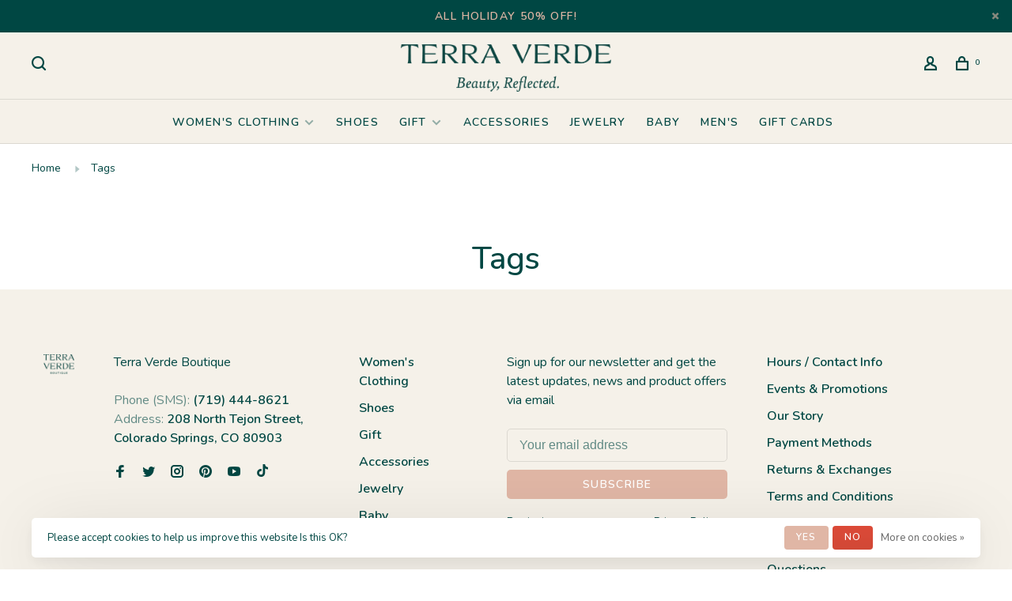

--- FILE ---
content_type: text/html;charset=utf-8
request_url: https://www.terraverdestyle.com/tags/
body_size: 6540
content:
<!DOCTYPE html>
<html lang="en">
 <head>
 
  
 <meta charset="utf-8"/>
<!-- [START] 'blocks/head.rain' -->
<!--

  (c) 2008-2026 Lightspeed Netherlands B.V.
  http://www.lightspeedhq.com
  Generated: 16-01-2026 @ 02:42:25

-->
<link rel="canonical" href="https://www.terraverdestyle.com/tags/"/>
<link rel="alternate" href="https://www.terraverdestyle.com/index.rss" type="application/rss+xml" title="New products"/>
<link href="https://cdn.shoplightspeed.com/assets/cookielaw.css?2025-02-20" rel="stylesheet" type="text/css"/>
<meta name="robots" content="noodp,noydir"/>
<meta property="og:url" content="https://www.terraverdestyle.com/tags/?source=facebook"/>
<meta property="og:site_name" content="Terra Verde Boutique"/>
<meta property="og:title" content="Tags"/>
<meta property="og:description" content="Colorado Springs&#039; downtown destination boutique for women&#039;s fashion, accessories and jewelry, as well as gifts for weddings, kids and babies, and every other sp"/>
<!--[if lt IE 9]>
<script src="https://cdn.shoplightspeed.com/assets/html5shiv.js?2025-02-20"></script>
<![endif]-->
<!-- [END] 'blocks/head.rain' -->
  	<meta property="og:image" content="https://cdn.shoplightspeed.com/shops/635140/themes/9682/v/968113/assets/social-media-image.jpg?20240613213545">
  
  
  
  <title>Tags - Terra Verde Boutique</title>
 <meta name="description" content="Colorado Springs&#039; downtown destination boutique for women&#039;s fashion, accessories and jewelry, as well as gifts for weddings, kids and babies, and every other sp" />
 <meta name="keywords" content="Tags, Terra Verde, Terra Verde Boutique, Clothing Boutique, Women&#039;s Boutique, Women&#039;s Clothing Boutique, Colorado Springs Shopping, Shopping Downtown Colorado Springs, Downtown Colorado Springs Shopping, Baby Gifts Downtown Colorado Springs, Boutique" />
 <meta http-equiv="X-UA-Compatible" content="ie=edge">
 <meta name="apple-mobile-web-app-capable" content="yes">
 <meta name="apple-mobile-web-app-status-bar-style" content="black">
 <meta name="viewport" content="width=device-width, initial-scale=1, maximum-scale=1, user-scalable=0"/>
 
  <link rel="apple-touch-icon" sizes="180x180" href="https://cdn.shoplightspeed.com/shops/635140/themes/9682/v/971652/assets/apple-touch-icon.png?20240621183226">
  <link rel="shortcut icon" href="https://cdn.shoplightspeed.com/shops/635140/themes/9682/v/968110/assets/favicon.ico?20240612215658" type="image/x-icon" />
 
 <link rel="preconnect" href="https://fonts.googleapis.com">
<link rel="preconnect" href="https://fonts.gstatic.com" crossorigin>
<link href='//fonts.googleapis.com/css?family=Nunito:400,400i,300,500,600,700,700i,800,900&display=swap' rel='stylesheet' type='text/css'>
   
 <link rel="preload" as="font" type="font/woff2" crossorigin href="https://cdn.shoplightspeed.com/shops/635140/themes/9682/assets/nucleo-mini.woff2?2026011319113820201228154125"/>
 
 <link rel='preload' as='style' href="https://cdn.shoplightspeed.com/assets/gui-2-0.css?2025-02-20" />
 <link rel="stylesheet" href="https://cdn.shoplightspeed.com/assets/gui-2-0.css?2025-02-20" />
 
 <link rel='preload' as='style' href="https://cdn.shoplightspeed.com/assets/gui-responsive-2-0.css?2025-02-20" /> 
 <link rel="stylesheet" href="https://cdn.shoplightspeed.com/assets/gui-responsive-2-0.css?2025-02-20" /> 
 
 <link rel="preload" as="style" href="https://cdn.shoplightspeed.com/shops/635140/themes/9682/assets/style.css?2026011319113820201228154125">
 <link rel="stylesheet" href="https://cdn.shoplightspeed.com/shops/635140/themes/9682/assets/style.css?2026011319113820201228154125">
 
 <link rel="preload" as="style" href="https://cdn.shoplightspeed.com/shops/635140/themes/9682/assets/settings.css?2026011319113820201228154125">
 <link rel="stylesheet" href="https://cdn.shoplightspeed.com/shops/635140/themes/9682/assets/settings.css?2026011319113820201228154125" />
 
 <link rel="preload" as="style" href="https://cdn.shoplightspeed.com/shops/635140/themes/9682/assets/custom.css?2026011319113820201228154125">
 <link rel="stylesheet" href="https://cdn.shoplightspeed.com/shops/635140/themes/9682/assets/custom.css?2026011319113820201228154125" />
 
 <link rel="preload" as="script" href="//ajax.googleapis.com/ajax/libs/jquery/3.0.0/jquery.min.js">
 <script src="//ajax.googleapis.com/ajax/libs/jquery/3.0.0/jquery.min.js"></script>
 <script>
 	if( !window.jQuery ) document.write('<script src="https://cdn.shoplightspeed.com/shops/635140/themes/9682/assets/jquery-3.0.0.min.js?2026011319113820201228154125"><\/script>');
 </script>
 
 <link rel="preload" as="script" href="//cdn.jsdelivr.net/npm/js-cookie@2/src/js.cookie.min.js">
 <script src="//cdn.jsdelivr.net/npm/js-cookie@2/src/js.cookie.min.js"></script>
 
 <link rel="preload" as="script" href="https://cdn.shoplightspeed.com/assets/gui.js?2025-02-20">
 <script src="https://cdn.shoplightspeed.com/assets/gui.js?2025-02-20"></script>
 
 <link rel="preload" as="script" href="https://cdn.shoplightspeed.com/assets/gui-responsive-2-0.js?2025-02-20">
 <script src="https://cdn.shoplightspeed.com/assets/gui-responsive-2-0.js?2025-02-20"></script>
 
 <link rel="preload" as="script" href="https://cdn.shoplightspeed.com/shops/635140/themes/9682/assets/scripts-min.js?2026011319113820201228154125">
 <script src="https://cdn.shoplightspeed.com/shops/635140/themes/9682/assets/scripts-min.js?2026011319113820201228154125"></script>
 
 <link rel="preconnect" href="https://ajax.googleapis.com">
		<link rel="preconnect" href="https://cdn.webshopapp.com/">
		<link rel="preconnect" href="https://cdn.webshopapp.com/">	
		<link rel="preconnect" href="https://fonts.googleapis.com">
		<link rel="preconnect" href="https://fonts.gstatic.com" crossorigin>
		<link rel="dns-prefetch" href="https://ajax.googleapis.com">
		<link rel="dns-prefetch" href="https://cdn.webshopapp.com/">
		<link rel="dns-prefetch" href="https://cdn.webshopapp.com/">	
		<link rel="dns-prefetch" href="https://fonts.googleapis.com">
		<link rel="dns-prefetch" href="https://fonts.gstatic.com" crossorigin>
 
    
  
  
 </head>
 <body class=" navigation-uppercase rounded-corners site-width-large product-images-format-portrait title-mode-centered product-title-mode-left grey-images ajax-cart page-tags">
 
  
 <div class="page-content">
 
       
   	
    
     			  			  
  
     
     
 <script>
 var product_image_size = '560x752x1',
 product_image_size_mobile = '332x440x1',
 product_image_thumb = '132x176x1',
 product_in_stock_label = 'In stock',
 product_backorder_label = 'On backorder',
 		product_out_of_stock_label = 'Out of stock',
 product_multiple_variant_label = 'View all product options',
 show_variant_picker = 1,
 display_variant_picker_on = 'all',
 show_newsletter_promo_popup = 0,
 newsletter_promo_delay = '2500',
 newsletter_promo_hide_until = '0',
 notification_bar_hide_until = '3',
 		currency_format = '$',
   shop_lang = 'us',
 number_format = '0,0.00',
 		shop_url = 'https://www.terraverdestyle.com/',
 shop_id = '635140',
 	readmore = 'Read more';
 	search_url = "https://www.terraverdestyle.com/search/",
  static_url = 'https://cdn.shoplightspeed.com/shops/635140/',
 search_empty = 'No products found',
 view_all_results = 'View all results',
 	priceStatus = 'enabled',
     mobileDevice = false;
 	</script>
			
 
<div class="mobile-nav-overlay"></div>

	<div class="top-bar top-bar-closeable" style="display: none;">All holiday 50% OFF!<a href="#" class="close-top-bar"><span class="nc-icon-mini ui-2_small-remove"></span></a></div>

<div class="header-wrapper">
<div class="header-sticky-placeholder"></div>

<header class="site-header site-header-lg mega-menu-header menu-bottom-layout menu-bottom-layout-center header-sticky has-search-bar has-mobile-logo">
  <div class="site-header-main-wrapper">
        
    	    		<nav class="secondary-nav nav-style secondary-nav-left">
                    
          <div class="search-header search-header-collapse">
            <form action="https://www.terraverdestyle.com/search/" method="get" id="searchForm" class="ajax-enabled">
              <input type="text" name="q" autocomplete="off" value="" placeholder="Search for product">
              <a href="#" class="button button-sm" onclick="$('#searchForm').submit()"><span class="nc-icon-mini ui-1_zoom"></span><span class="nc-icon-mini loader_circle-04 spin"></span></a>
              <a href="#" class="search-close" title="Close"><span class="nc-icon-mini ui-1_simple-remove"></span></a>
              <div class="search-results"></div>
            </form>
          </div>
          
          <ul>
            <li class="search-trigger-item">
              <a href="#" title="Search" class="search-trigger"><span class="nc-icon-mini ui-1_zoom"></span></a>
            </li>
          </ul>
                  </nav>
    	    
    <a href="https://www.terraverdestyle.com/" class="logo logo-lg logo-center">
              <img src="https://cdn.shoplightspeed.com/shops/635140/themes/9682/v/968603/assets/logo.png?20240614142826" alt="Terra Verde Boutique" class="logo-image">
                  	<img src="https://cdn.shoplightspeed.com/shops/635140/themes/9682/v/968109/assets/logo-mobile.png?20240612215622" alt="Terra Verde Boutique" class="logo-image-mobile">
          </a>

        
    
    <nav class="secondary-nav nav-style">
      <ul>
        
                
        
        
                      
        
        <li class="menu-item-desktop-only menu-item-account">
                    <a href="#" title="Account" data-featherlight="#loginModal" data-featherlight-variant="featherlight-login"><span class="nc-icon-mini users_single-body"></span></a>
                  </li>

        
        
        <li>
          <a href="#" title="Cart" class="cart-trigger"><span class="nc-icon-mini shopping_bag-20"></span><sup>0</sup></a>
        </li>

                
      </ul>
      
      
      <a class="burger" title="Menu">
        <span></span>
      </a>

    </nav>
  </div>
  
    	<div class="main-nav-wrapper">
      <nav class="main-nav nav-style">
  <ul>

        	
    
                  <li class="menu-item-category-4667624 has-child">
        <a href="https://www.terraverdestyle.com/womens-clothing/">Women&#039;s Clothing</a>
        <button class="mobile-menu-subopen"><span class="nc-icon-mini arrows-3_small-down"></span></button>                <ul class="">
                                <li class="subsubitem">
              <a class="underline-hover" href="https://www.terraverdestyle.com/womens-clothing/dresses/" title="Dresses">Dresses</a>
                                        </li>
                      <li class="subsubitem">
              <a class="underline-hover" href="https://www.terraverdestyle.com/womens-clothing/tops/" title="Tops">Tops</a>
                                        </li>
                      <li class="subsubitem">
              <a class="underline-hover" href="https://www.terraverdestyle.com/womens-clothing/sweaters/" title="Sweaters">Sweaters</a>
                                        </li>
                      <li class="subsubitem">
              <a class="underline-hover" href="https://www.terraverdestyle.com/womens-clothing/skirts/" title="Skirts">Skirts</a>
                                        </li>
                      <li class="subsubitem">
              <a class="underline-hover" href="https://www.terraverdestyle.com/womens-clothing/jackets-vests/" title="Jackets/Vests">Jackets/Vests</a>
                                        </li>
                      <li class="subsubitem">
              <a class="underline-hover" href="https://www.terraverdestyle.com/womens-clothing/jeans-pants/" title="Jeans/Pants">Jeans/Pants</a>
                                        </li>
                      <li class="subsubitem">
              <a class="underline-hover" href="https://www.terraverdestyle.com/womens-clothing/basics/" title="Basics">Basics</a>
                                        </li>
                      <li class="subsubitem">
              <a class="underline-hover" href="https://www.terraverdestyle.com/womens-clothing/pajamas-lounge-wear/" title="Pajamas &amp; Lounge Wear">Pajamas &amp; Lounge Wear</a>
                                        </li>
                  </ul>
              </li>
            <li class="menu-item-category-4667620">
        <a href="https://www.terraverdestyle.com/shoes/">Shoes</a>
                      </li>
            <li class="menu-item-category-4667622 has-child">
        <a href="https://www.terraverdestyle.com/gift/">Gift</a>
        <button class="mobile-menu-subopen"><span class="nc-icon-mini arrows-3_small-down"></span></button>                <ul class="">
                                <li class="subsubitem">
              <a class="underline-hover" href="https://www.terraverdestyle.com/gift/holiday/" title="Holiday">Holiday</a>
                                        </li>
                      <li class="subsubitem">
              <a class="underline-hover" href="https://www.terraverdestyle.com/gift/home-decor/" title="Home Decor">Home Decor</a>
                                        </li>
                      <li class="subsubitem">
              <a class="underline-hover" href="https://www.terraverdestyle.com/gift/bath-body/" title="Bath &amp; Body">Bath &amp; Body</a>
                                        </li>
                      <li class="subsubitem">
              <a class="underline-hover" href="https://www.terraverdestyle.com/gift/candles-diffusers/" title="Candles &amp; Diffusers">Candles &amp; Diffusers</a>
                                        </li>
                      <li class="subsubitem">
              <a class="underline-hover" href="https://www.terraverdestyle.com/gift/christmas-ornaments/" title="Christmas Ornaments">Christmas Ornaments</a>
                                        </li>
                  </ul>
              </li>
            <li class="menu-item-category-4667637">
        <a href="https://www.terraverdestyle.com/accessories/">Accessories</a>
                      </li>
            <li class="menu-item-category-4667649">
        <a href="https://www.terraverdestyle.com/jewelry/">Jewelry</a>
                      </li>
            <li class="menu-item-category-4667656">
        <a href="https://www.terraverdestyle.com/baby/">Baby</a>
                      </li>
            <li class="menu-item-category-4667680">
        <a href="https://www.terraverdestyle.com/mens/">Men&#039;s</a>
                      </li>
            
            	
    
      
            	
    
            <li class="">
        <a href="https://www.terraverdestyle.com/buy-gift-card/" title="Gift Cards" target="_blank">
          Gift Cards
        </a>
      </li>
      
            	
            	
    
                  
        

    <li class="menu-item-mobile-only m-t-30">
            <a href="#" title="Account" data-featherlight="#loginModal">Login / Register</a>
          </li>

    
              

  </ul>
</nav>      
        	</div>
    
</header>
  
</div>
 <div itemscope itemtype="http://schema.org/BreadcrumbList">
	<div itemprop="itemListElement" itemscope itemtype="http://schema.org/ListItem">
 <a itemprop="item" href="https://www.terraverdestyle.com/"><span itemprop="name" content="Home"></span></a>
 <meta itemprop="position" content="1" />
 </div>
  	<div itemprop="itemListElement" itemscope itemtype="http://schema.org/ListItem">
 <a itemprop="item" href="https://www.terraverdestyle.com/tags/"><span itemprop="name" content="Tags"></span></a>
 <meta itemprop="position" content="2" />
 </div>
 </div>

 <div class="cart-sidebar-container">
  <div class="cart-sidebar">
    <button class="cart-sidebar-close" aria-label="Close">✕</button>
    <div class="cart-sidebar-title">
      <h5>Cart</h5>
      <p><span class="item-qty"></span> Items</p>
    </div>
    
    <div class="cart-sidebar-body">
        
      <div class="no-cart-products">No products found...</div>
      
    </div>
    
      </div>
</div> <!-- Login Modal -->
<div class="modal-lighbox login-modal" id="loginModal">
  <div class="row">
    <div class="col-sm-12 m-b-30 login-row">
      <h4>Login</h4>
      <p>Log in if you have an account</p>
      <form action="https://www.terraverdestyle.com/account/loginPost/?return=https%3A%2F%2Fwww.terraverdestyle.com%2Ftags%2F" method="post">
        <input type="hidden" name="key" value="aeb8cadd690f0297ebe61d636e04620c" />
        <div class="form-row">
          <input type="text" name="email" autocomplete="on" placeholder="Email address" class="required" />
        </div>
        <div class="form-row">
          <input type="password" name="password" autocomplete="on" placeholder="Password" class="required" />
        </div>
        <div class="">
          <a class="button button-block popup-validation m-b-15" href="javascript:;" title="Login">Login</a>
                  </div>
      </form>
      <p class="m-b-0 m-t-10">Dont have an account? <a href="https://www.terraverdestyle.com/account/register/" class="bold underline">Register</a></p>
    </div>
  </div>
  <div class="text-center forgot-password">
    <a class="forgot-pw" href="https://www.terraverdestyle.com/account/password/">Forgot your password?</a>
  </div>
</div> 
 <main class="main-content">
  		<div id="tagspage">
 
 <!-- Top Bar -->
 <div class="product-top-bar">
  <!-- Breadcrumbs -->
 <div class="breadcrumbs">
 <a href="https://www.terraverdestyle.com/" title="Home">Home</a>
  <i class="nc-icon-mini arrows-1_small-triangle-right"></i><a class="last" href="https://www.terraverdestyle.com/tags/">Tags</a>
  </div>
  </div>
 
 <!-- Collection Intro -->
 <div class="m-t-80 sm-m-t-50">
 <h1 class="page-title text-center">Tags</h1>
 </div>
 
 <div class="container">
 <div class="content">
  </div>
 </div>
</div>  </main>
			
  <footer><div class="container container-lg"><div class="footer-elements-wrapper"><div class="footer-logo"><a href="https://www.terraverdestyle.com/" title="Terra Verde Boutique" class="logo logo-lg"><img data-src="https://cdn.shoplightspeed.com/shops/635140/themes/9682/v/1000906/assets/footer-logo.png?20240916210051" alt="Terra Verde Boutique" class="logo-image lazy"></a></div><div class="footer-content footer-content-description"><div class="footer-contact-details" itemscope itemtype="http://schema.org/LocalBusiness"><meta itemprop="name" content="Terra Verde Boutique" /><meta itemprop="image" content="https://cdn.shoplightspeed.com/shops/635140/themes/9682/v/968603/assets/logo.png?20240614142826" /><p itemprop="description">Terra Verde Boutique</p><div class="footer-phone"><a href="tel:(719) 444-8621"><span class="hint-text">Phone (SMS): </span><span class="bold" itemprop="telephone">(719) 444-8621</span></a></div><div class="footer-address"><span class="hint-text">Address: </span><span class="bold"itemprop="address" >208 North Tejon Street, Colorado Springs, CO 80903</span></div></div><div class="footer-menu footer-menu-social"><ul><li><a href="https://www.facebook.com/terraverdestyle" target="_blank" title="Facebook"><span class="nc-icon-mini social_logo-fb-simple"></span></a></li><li><a href="https://www.x.com/shopterraverde" target="_blank" title="Twitter"><span class="nc-icon-mini social_logo-twitter"></span></a></li><li><a href="https://www.instagram.com/terraverdestyle" target="_blank" title="Instagram Terra Verde Boutique"><span class="nc-icon-mini social_logo-instagram"></span></a></li><li><a href="https://www.pinterest.com/terraverdestyle" target="_blank" title="Pinterest"><span class="nc-icon-mini social_logo-pinterest"></span></a></li><li><a href="https://www.youtube.com/channel/@terraverdeboutique" target="_blank" title="Youtube"><span class="nc-icon-mini social_logo-youtube"></span></a></li><li><a href="https://www.tiktok.com/@terraverdeboutique" target="_blank" title="Tiktok"><svg width="16" height="16" viewBox="0 0 24 24"><title>TikTok</title><path d="M10.189,8.937v4.122a3.588,3.588,0,0,0-4.5,3.324,3.242,3.242,0,0,0,3.467,3.442,3.231,3.231,0,0,0,3.467-3.489V0H16.7c.693,4.315,2.851,5.316,5.74,5.778V9.913a12.292,12.292,0,0,1-5.625-1.9V16.18c0,3.7-2.19,7.82-7.627,7.82A7.664,7.664,0,0,1,1.56,16.141,7.516,7.516,0,0,1,10.189,8.937Z" fill="currentColor"></path></svg></a></li></ul></div></div><div class="footer-menu footer-menu-category"><ul><li><a href="https://www.terraverdestyle.com/womens-clothing/" title="Women&#039;s Clothing">Women&#039;s Clothing</a></li><li><a href="https://www.terraverdestyle.com/shoes/" title="Shoes">Shoes</a></li><li><a href="https://www.terraverdestyle.com/gift/" title="Gift">Gift</a></li><li><a href="https://www.terraverdestyle.com/accessories/" title="Accessories">Accessories</a></li><li><a href="https://www.terraverdestyle.com/jewelry/" title="Jewelry">Jewelry</a></li><li><a href="https://www.terraverdestyle.com/baby/" title="Baby">Baby</a></li><li><a href="https://www.terraverdestyle.com/mens/" title="Men&#039;s">Men&#039;s</a></li></ul></div><div class="footer-content"><p>Sign up for our newsletter and get the latest updates, news and product offers via email</p><form id="formNewsletter" class="newsletter-footer-form" action="https://www.terraverdestyle.com/account/newsletter/" method="post"><input type="hidden" name="key" value="aeb8cadd690f0297ebe61d636e04620c" /><div class="form-row m-b-10"><input type="text" name="email" id="formNewsletterEmail" value="" placeholder="Your email address" required></div><div class="form-row"><a href="javascript:;" onclick="$('#formNewsletter').submit(); return false;" title="Subscribe" class="button button-block">Subscribe</a></div><p class="validation-note">By signing up, you agree to our Privacy Policy.</p></form></div><div class="footer-menu footer-menu-service"><ul><li><a href="https://www.terraverdestyle.com/service/" title="Hours / Contact Info">Hours / Contact Info</a></li><li><a href="https://www.terraverdestyle.com/service/events-and-promotions/" title="Events &amp; Promotions">Events &amp; Promotions</a></li><li><a href="https://www.terraverdestyle.com/service/about/" title="Our Story">Our Story</a></li><li><a href="https://www.terraverdestyle.com/service/payment-methods/" title="Payment Methods">Payment Methods</a></li><li><a href="https://www.terraverdestyle.com/service/shipping-returns/" title="Returns &amp; Exchanges">Returns &amp; Exchanges</a></li><li><a href="https://www.terraverdestyle.com/service/disclaimer/" title="Terms and Conditions">Terms and Conditions</a></li><li><a href="https://www.terraverdestyle.com/service/privacy-policy/" title="Privacy policy">Privacy policy</a></li><li><a href="https://www.terraverdestyle.com/service/faq/" title="Frequently Asked Questions">Frequently Asked Questions</a></li><li><a href="https://www.terraverdestyle.com/sitemap/" title="Sitemap">Sitemap</a></li></ul></div></div><div class="footer-bottom"><div class="copyright">
        © Copyright 2026 Terra Verde Boutique
                <span class="powered-by">
        - Powered by
                <a href="http://www.lightspeedhq.com" title="Lightspeed" target="_blank">Lightspeed</a>
                        - Theme by <a href="https://huysmans.me" target="_blank">Huysmans.me </a></span></div></div></div></footer> <!-- [START] 'blocks/body.rain' -->
<script>
(function () {
  var s = document.createElement('script');
  s.type = 'text/javascript';
  s.async = true;
  s.src = 'https://www.terraverdestyle.com/services/stats/pageview.js';
  ( document.getElementsByTagName('head')[0] || document.getElementsByTagName('body')[0] ).appendChild(s);
})();
</script>
  <div class="wsa-cookielaw">
            Please accept cookies to help us improve this website Is this OK?
      <a href="https://www.terraverdestyle.com/cookielaw/optIn/" class="wsa-cookielaw-button wsa-cookielaw-button-green" rel="nofollow" title="Yes">Yes</a>
      <a href="https://www.terraverdestyle.com/cookielaw/optOut/" class="wsa-cookielaw-button wsa-cookielaw-button-red" rel="nofollow" title="No">No</a>
      <a href="https://www.terraverdestyle.com/service/privacy-policy/" class="wsa-cookielaw-link" rel="nofollow" title="More on cookies">More on cookies &raquo;</a>
      </div>
<!-- [END] 'blocks/body.rain' -->
 
 </div>
 
                         
  
  <script src="https://cdn.shoplightspeed.com/shops/635140/themes/9682/assets/app.js?2026011319113820201228154125"></script>
 
  
  	
<!-- Facebook Pixel Code -->
<script>
!function(f,b,e,v,n,t,s){if(f.fbq)return;n=f.fbq=function(){n.callMethod?
n.callMethod.apply(n,arguments):n.queue.push(arguments)};if(!f._fbq)f._fbq=n;
n.push=n;n.loaded=!0;n.version='2.0';n.queue=[];t=b.createElement(e);t.async=!0;
t.src=v;s=b.getElementsByTagName(e)[0];s.parentNode.insertBefore(t,s)}(window,
document,'script','https://connect.facebook.net/en_US/fbevents.js');
 
fbq('init', '250584539470190');
 
fbq('track', 'PageView');
 
 
 
 
 
 
</script>
<noscript><img height="1" width="1" style="display:none"
src="https://www.facebook.com/tr?id=250584539470190&ev=PageView&noscript=1"
/></noscript>
<!-- DO NOT MODIFY -->
<!-- End Facebook Pixel Code -->  
 <script>(function(){function c(){var b=a.contentDocument||a.contentWindow.document;if(b){var d=b.createElement('script');d.innerHTML="window.__CF$cv$params={r:'9bea426eda1fdbb4',t:'MTc2ODUzMTM0NS4wMDAwMDA='};var a=document.createElement('script');a.nonce='';a.src='/cdn-cgi/challenge-platform/scripts/jsd/main.js';document.getElementsByTagName('head')[0].appendChild(a);";b.getElementsByTagName('head')[0].appendChild(d)}}if(document.body){var a=document.createElement('iframe');a.height=1;a.width=1;a.style.position='absolute';a.style.top=0;a.style.left=0;a.style.border='none';a.style.visibility='hidden';document.body.appendChild(a);if('loading'!==document.readyState)c();else if(window.addEventListener)document.addEventListener('DOMContentLoaded',c);else{var e=document.onreadystatechange||function(){};document.onreadystatechange=function(b){e(b);'loading'!==document.readyState&&(document.onreadystatechange=e,c())}}}})();</script><script defer src="https://static.cloudflareinsights.com/beacon.min.js/vcd15cbe7772f49c399c6a5babf22c1241717689176015" integrity="sha512-ZpsOmlRQV6y907TI0dKBHq9Md29nnaEIPlkf84rnaERnq6zvWvPUqr2ft8M1aS28oN72PdrCzSjY4U6VaAw1EQ==" data-cf-beacon='{"rayId":"9bea426eda1fdbb4","version":"2025.9.1","serverTiming":{"name":{"cfExtPri":true,"cfEdge":true,"cfOrigin":true,"cfL4":true,"cfSpeedBrain":true,"cfCacheStatus":true}},"token":"8247b6569c994ee1a1084456a4403cc9","b":1}' crossorigin="anonymous"></script>
</body>
</html>

--- FILE ---
content_type: text/javascript;charset=utf-8
request_url: https://www.terraverdestyle.com/services/stats/pageview.js
body_size: -413
content:
// SEOshop 16-01-2026 02:42:27

--- FILE ---
content_type: application/javascript; charset=UTF-8
request_url: https://www.terraverdestyle.com/cdn-cgi/challenge-platform/h/b/scripts/jsd/d251aa49a8a3/main.js?
body_size: 8080
content:
window._cf_chl_opt={AKGCx8:'b'};~function(k7,Sl,Sy,SP,Se,SQ,SK,So,k1,k3){k7=O,function(c,S,kl,k6,k,d){for(kl={c:388,S:412,k:411,d:452,T:394,M:508,f:517,V:366,E:370,a:360},k6=O,k=c();!![];)try{if(d=-parseInt(k6(kl.c))/1+-parseInt(k6(kl.S))/2+parseInt(k6(kl.k))/3*(parseInt(k6(kl.d))/4)+-parseInt(k6(kl.T))/5*(parseInt(k6(kl.M))/6)+-parseInt(k6(kl.f))/7*(parseInt(k6(kl.V))/8)+parseInt(k6(kl.E))/9+parseInt(k6(kl.a))/10,S===d)break;else k.push(k.shift())}catch(T){k.push(k.shift())}}(H,713493),Sl=this||self,Sy=Sl[k7(438)],SP={},SP[k7(432)]='o',SP[k7(561)]='s',SP[k7(542)]='u',SP[k7(572)]='z',SP[k7(540)]='n',SP[k7(461)]='I',SP[k7(468)]='b',Se=SP,Sl[k7(404)]=function(S,T,M,V,d5,d4,d3,kc,E,X,N,W,G,Z,z){if(d5={c:482,S:509,k:420,d:442,T:521,M:420,f:442,V:523,E:546,a:472,R:543,X:455,N:423,W:436,G:528,Z:484,z:395,J:422,g:507,U:433},d4={c:429,S:522,k:423,d:373,T:495,M:538},d3={c:453,S:435,k:524,d:399},kc=k7,E={'hQWwV':function(J,g){return J<g},'BRvnN':function(J,g){return J===g},'HVVfh':function(J,g){return J+g},'triYL':function(J,g){return J===g},'UZkjJ':function(J,g){return J===g},'jOBjt':function(J,g){return J(g)},'jBgRl':function(J,g,U){return J(g,U)},'SOONJ':function(J,g){return J+g},'pzdwC':function(J,g,U){return J(g,U)},'obAmT':function(J,g){return J+g}},E[kc(d5.c)](null,T)||E[kc(d5.S)](void 0,T))return V;for(X=Sh(T),S[kc(d5.k)][kc(d5.d)]&&(X=X[kc(d5.T)](S[kc(d5.M)][kc(d5.f)](T))),X=S[kc(d5.V)][kc(d5.E)]&&S[kc(d5.a)]?S[kc(d5.V)][kc(d5.E)](new S[(kc(d5.a))](X)):function(J,kS,U){for(kS=kc,J[kS(d4.c)](),U=0;E[kS(d4.S)](U,J[kS(d4.k)]);E[kS(d4.d)](J[U],J[U+1])?J[kS(d4.T)](E[kS(d4.M)](U,1),1):U+=1);return J}(X),N='nAsAaAb'.split('A'),N=N[kc(d5.R)][kc(d5.X)](N),W=0;W<X[kc(d5.N)];G=X[W],Z=Ss(S,T,G),E[kc(d5.W)](N,Z)?(z='s'===Z&&!S[kc(d5.G)](T[G]),kc(d5.Z)===M+G?E[kc(d5.z)](R,M+G,Z):z||R(E[kc(d5.J)](M,G),T[G])):E[kc(d5.g)](R,E[kc(d5.U)](M,G),Z),W++);return V;function R(J,U,kO){kO=O,Object[kO(d3.c)][kO(d3.S)][kO(d3.k)](V,U)||(V[U]=[]),V[U][kO(d3.d)](J)}},SQ=k7(409)[k7(371)](';'),SK=SQ[k7(543)][k7(455)](SQ),Sl[k7(401)]=function(S,k,dw,d9,kk,T,M,V,E,R){for(dw={c:346,S:423,k:377,d:375,T:526,M:399,f:511},d9={c:407},kk=k7,T={'JcIAH':function(X,N){return X+N},'awmuv':function(X,N){return N===X},'IKOKO':function(X,N){return X(N)}},M=Object[kk(dw.c)](k),V=0;V<M[kk(dw.S)];V++)if(E=M[V],T[kk(dw.k)]('f',E)&&(E='N'),S[E]){for(R=0;R<k[M[V]][kk(dw.S)];T[kk(dw.k)](-1,S[E][kk(dw.d)](k[M[V]][R]))&&(T[kk(dw.T)](SK,k[M[V]][R])||S[E][kk(dw.M)]('o.'+k[M[V]][R])),R++);}else S[E]=k[M[V]][kk(dw.f)](function(X,kd){return kd=kk,T[kd(d9.c)]('o.',X)})},So=null,k1=k0(),k3=function(Tr,Tu,Tg,TJ,Tz,TW,kJ,S,k,d,T){return Tr={c:408,S:337,k:525,d:405,T:485},Tu={c:385,S:338,k:525,d:347,T:445,M:372,f:376,V:445,E:491,a:454,R:447,X:347,N:497,W:514,G:516,Z:356,z:399,J:445,g:437,U:445,D:537,Y:454,i:414,m:336,I:445,L:406,l:446,y:334,P:439,e:445,n:476,s:471,h:399,Q:471,K:367,o:445,v:519,b:568},Tg={c:367,S:367,k:423},TJ={c:365},Tz={c:516,S:423,k:471,d:453,T:435,M:524,f:430,V:453,E:524,a:435,R:384,X:365,N:367,W:559,G:399,Z:488,z:336,J:382,g:569,U:473,D:527,Y:399,i:399,m:539,I:539,L:445,l:519,y:348,P:497,e:367,n:399,s:376,h:445,Q:453,K:524,o:440,v:399,b:502,x:372,C:399,j:347,A:445,F:354,B:380,w0:565,w1:399,w2:367,w3:469,w4:443,w5:399,w6:439},TW={c:357},kJ=k7,S={'oLrxK':kJ(Tr.c),'uYCKo':function(M){return M()},'LGjfr':function(M,f){return M<f},'VoIvR':function(M,f){return M+f},'pjHVl':function(M,f){return M>f},'mvWOo':function(M,f){return M==f},'Gxhcl':function(M,f){return M-f},'YNYDh':function(M,f){return f|M},'IVvnb':function(M,f){return M-f},'UyMyO':kJ(Tr.S),'rsMph':function(M,f){return M<f},'IcvJi':function(M,f){return M<<f},'tNFQc':function(M,f){return M<f},'lyykc':function(M,f){return M<<f},'cMVtY':function(M,f){return f&M},'cUnoN':function(M,f){return M==f},'aRKyU':function(M,f){return M<f},'kvlAl':function(M,f){return M-f},'ZvrEx':function(M,f){return M&f},'NROqv':function(M,f){return M(f)},'RLipU':function(M,f){return M|f},'fygZn':function(M,f){return M<<f},'dHCcp':function(M,f){return M-f},'WRWks':function(M,f){return M<<f},'LunOP':function(M,f){return M-f},'vUDlo':function(M,f){return f===M},'acyDq':kJ(Tr.k),'bOUaC':function(M,f){return f!=M},'hGJQJ':function(M,f){return f*M},'VXJDh':function(M,f){return M<f},'ZnpDp':function(M,f){return M*f},'YwDhg':function(M,f){return M(f)},'GHTXC':function(M,f){return M&f},'DFmkn':function(M,f){return f&M},'CFILk':function(M,f){return M<f},'nqTDF':function(M,f){return f!=M},'PjMhe':function(M,f){return M<f},'AFRBy':function(M,f){return M-f},'WIJYW':function(M,f){return M+f}},k=String[kJ(Tr.d)],d={'h':function(M,TX){return TX={c:520,S:471},null==M?'':d.g(M,6,function(f,kg){return kg=O,S[kg(TX.c)][kg(TX.S)](f)})},'g':function(M,V,E,TZ,kr,R,X,N,W,G,Z,z,J,U,D,Y,i,I,L,y,s){if(TZ={c:547,S:557,k:539,d:391},kr=kJ,R={'XauMX':function(P,ku){return ku=O,S[ku(TW.c)](P)}},M==null)return'';for(N={},W={},G='',Z=2,z=3,J=2,U=[],D=0,Y=0,i=0;S[kr(Tz.c)](i,M[kr(Tz.S)]);i+=1)if(I=M[kr(Tz.k)](i),Object[kr(Tz.d)][kr(Tz.T)][kr(Tz.M)](N,I)||(N[I]=z++,W[I]=!0),L=S[kr(Tz.f)](G,I),Object[kr(Tz.V)][kr(Tz.T)][kr(Tz.E)](N,L))G=L;else{if(Object[kr(Tz.V)][kr(Tz.a)][kr(Tz.E)](W,G)){if(S[kr(Tz.R)](256,G[kr(Tz.X)](0))){for(X=0;X<J;D<<=1,S[kr(Tz.N)](Y,S[kr(Tz.W)](V,1))?(Y=0,U[kr(Tz.G)](E(D)),D=0):Y++,X++);for(y=G[kr(Tz.X)](0),X=0;8>X;D=S[kr(Tz.Z)](D<<1,y&1.98),Y==S[kr(Tz.z)](V,1)?(Y=0,U[kr(Tz.G)](E(D)),D=0):Y++,y>>=1,X++);}else if(kr(Tz.J)!==S[kr(Tz.g)]){for(y=1,X=0;S[kr(Tz.U)](X,J);D=S[kr(Tz.D)](D,1)|y,Y==V-1?(Y=0,U[kr(Tz.Y)](E(D)),D=0):Y++,y=0,X++);for(y=G[kr(Tz.X)](0),X=0;16>X;D=D<<1|y&1.29,Y==V-1?(Y=0,U[kr(Tz.i)](E(D)),D=0):Y++,y>>=1,X++);}else s=M[kr(Tz.m)]||function(){},U[kr(Tz.I)]=function(kt){kt=kr,s(),s[kt(TZ.c)]!==kt(TZ.S)&&(W[kt(TZ.k)]=s,R[kt(TZ.d)](G))};Z--,0==Z&&(Z=Math[kr(Tz.L)](2,J),J++),delete W[G]}else for(y=N[G],X=0;S[kr(Tz.l)](X,J);D=S[kr(Tz.y)](D,1)|S[kr(Tz.P)](y,1),S[kr(Tz.e)](Y,V-1)?(Y=0,U[kr(Tz.n)](E(D)),D=0):Y++,y>>=1,X++);G=(Z--,S[kr(Tz.s)](0,Z)&&(Z=Math[kr(Tz.h)](2,J),J++),N[L]=z++,String(I))}if(''!==G){if(Object[kr(Tz.Q)][kr(Tz.a)][kr(Tz.K)](W,G)){if(256>G[kr(Tz.X)](0)){for(X=0;S[kr(Tz.o)](X,J);D<<=1,V-1==Y?(Y=0,U[kr(Tz.v)](E(D)),D=0):Y++,X++);for(y=G[kr(Tz.X)](0),X=0;8>X;D=D<<1|S[kr(Tz.P)](y,1),Y==S[kr(Tz.b)](V,1)?(Y=0,U[kr(Tz.v)](E(D)),D=0):Y++,y>>=1,X++);}else{for(y=1,X=0;X<J;D=S[kr(Tz.y)](D,1)|y,Y==V-1?(Y=0,U[kr(Tz.i)](E(D)),D=0):Y++,y=0,X++);for(y=G[kr(Tz.X)](0),X=0;16>X;D=D<<1.57|S[kr(Tz.x)](y,1),Y==V-1?(Y=0,U[kr(Tz.C)](S[kr(Tz.j)](E,D)),D=0):Y++,y>>=1,X++);}Z--,Z==0&&(Z=Math[kr(Tz.A)](2,J),J++),delete W[G]}else for(y=N[G],X=0;X<J;D=S[kr(Tz.F)](S[kr(Tz.B)](D,1),y&1),Y==S[kr(Tz.w0)](V,1)?(Y=0,U[kr(Tz.w1)](E(D)),D=0):Y++,y>>=1,X++);Z--,S[kr(Tz.w2)](0,Z)&&J++}for(y=2,X=0;X<J;D=S[kr(Tz.w3)](D,1)|y&1.78,S[kr(Tz.s)](Y,S[kr(Tz.w4)](V,1))?(Y=0,U[kr(Tz.w5)](E(D)),D=0):Y++,y>>=1,X++);for(;;)if(D<<=1,Y==V-1){U[kr(Tz.Y)](E(D));break}else Y++;return U[kr(Tz.w6)]('')},'j':function(M,kU){return kU=kJ,S[kU(Tg.c)](null,M)?'':S[kU(Tg.S)]('',M)?null:d.i(M[kU(Tg.k)],32768,function(f,kD){return kD=kU,M[kD(TJ.c)](f)})},'i':function(M,V,E,kY,R,X,N,W,G,Z,z,J,U,D,Y,i,L,I){if(kY=kJ,S[kY(Tu.c)](S[kY(Tu.S)],kY(Tu.k))){for(R=[],X=4,N=4,W=3,G=[],J=S[kY(Tu.d)](E,0),U=V,D=1,Z=0;3>Z;R[Z]=Z,Z+=1);for(Y=0,i=Math[kY(Tu.T)](2,2),z=1;z!=i;I=S[kY(Tu.M)](J,U),U>>=1,S[kY(Tu.f)](0,U)&&(U=V,J=E(D++)),Y|=(0<I?1:0)*z,z<<=1);switch(Y){case 0:for(Y=0,i=Math[kY(Tu.V)](2,8),z=1;S[kY(Tu.E)](z,i);I=U&J,U>>=1,U==0&&(U=V,J=E(D++)),Y|=S[kY(Tu.a)](S[kY(Tu.R)](0,I)?1:0,z),z<<=1);L=S[kY(Tu.X)](k,Y);break;case 1:for(Y=0,i=Math[kY(Tu.V)](2,16),z=1;z!=i;I=S[kY(Tu.N)](J,U),U>>=1,S[kY(Tu.f)](0,U)&&(U=V,J=S[kY(Tu.d)](E,D++)),Y|=S[kY(Tu.W)](S[kY(Tu.G)](0,I)?1:0,z),z<<=1);L=S[kY(Tu.Z)](k,Y);break;case 2:return''}for(Z=R[3]=L,G[kY(Tu.z)](L);;){if(D>M)return'';for(Y=0,i=Math[kY(Tu.J)](2,W),z=1;z!=i;I=S[kY(Tu.g)](J,U),U>>=1,0==U&&(U=V,J=E(D++)),Y|=(0<I?1:0)*z,z<<=1);switch(L=Y){case 0:for(Y=0,i=Math[kY(Tu.U)](2,8),z=1;i!=z;I=S[kY(Tu.D)](J,U),U>>=1,0==U&&(U=V,J=S[kY(Tu.d)](E,D++)),Y|=S[kY(Tu.Y)](S[kY(Tu.i)](0,I)?1:0,z),z<<=1);R[N++]=k(Y),L=S[kY(Tu.m)](N,1),X--;break;case 1:for(Y=0,i=Math[kY(Tu.I)](2,16),z=1;S[kY(Tu.L)](z,i);I=S[kY(Tu.g)](J,U),U>>=1,0==U&&(U=V,J=E(D++)),Y|=(S[kY(Tu.l)](0,I)?1:0)*z,z<<=1);R[N++]=k(Y),L=S[kY(Tu.y)](N,1),X--;break;case 2:return G[kY(Tu.P)]('')}if(X==0&&(X=Math[kY(Tu.e)](2,W),W++),R[L])L=R[L];else if(N===L)L=S[kY(Tu.n)](Z,Z[kY(Tu.s)](0));else return null;G[kY(Tu.h)](L),R[N++]=Z+L[kY(Tu.Q)](0),X--,Z=L,S[kY(Tu.K)](0,X)&&(X=Math[kY(Tu.o)](2,W),W++)}}else return S[kY(Tu.v)](Y[kY(Tu.b)](),L)}},T={},T[kJ(Tr.T)]=d.h,T}(),k4();function Sj(c,dr,kE){return dr={c:568},kE=k7,Math[kE(dr.c)]()<c}function H(Tl){return Tl='location,gmVbP,clientInformation,IyDsV,GdgLT,iNcbt,stringify,keys,NROqv,lyykc,EVlPr,SSTpq3,TYlZ6,href,SiYUT,RLipU,onHmB,YwDhg,uYCKo,8|2|9|6|0|3|1|7|10|4|5,contentDocument,15596590xHBtil,__CF$cv$params,PxJFe,success,_cf_chl_opt,charCodeAt,192IwGEuO,mvWOo,createElement,XMLHttpRequest,11033298VWgnur,split,ZvrEx,BRvnN,XFNjN,indexOf,cUnoN,awmuv,JWGIK,zNELx,fygZn,aUjz8,GsVLq,mfbtv,pjHVl,vUDlo,oFeXH,BxpYh,191806eQuOEn,addEventListener,AKGCx8,XauMX,wOuep,LrgAg,2700845BKpQOl,jBgRl,zpGdN,/jsd/oneshot/d251aa49a8a3/0.2761625096526318:1768529596:5_qWPDaFXLIdvwoBHE-rKNUy03jqKyVPDJ1iIa9QBDA/,open,push,vdABP,rxvNi8,onload,SshHw,pRIb1,fromCharCode,nqTDF,JcIAH,OWEIxp9nBPK$Hdc53sZhG1NFklAT0roMbDXa+zQwq2SLi86mCgtUeYR7vu4-jyVJf,_cf_chl_opt;JJgc4;PJAn2;kJOnV9;IWJi4;OHeaY1;DqMg0;FKmRv9;LpvFx1;cAdz2;PqBHf2;nFZCC5;ddwW5;pRIb1;rxvNi8;RrrrA2;erHi9,qbtjJ,38169pvtcHS,1903422JXzVJT,sRTzS,CFILk,timeout,error on cf_chl_props,appendChild,zpnKq,errorInfoObject,Object,/invisible/jsd,SOONJ,length,function,AdeF3,IUiRp,CDoCP,DOMContentLoaded,sort,VoIvR,uAcqF,object,obAmT,/cdn-cgi/challenge-platform/h/,hasOwnProperty,jOBjt,GHTXC,document,join,aRKyU,onerror,getOwnPropertyNames,LunOP,JBxy9,pow,PjMhe,VXJDh,removeChild,LRmiB4,MUoUJ,CnwA5,212qXfECV,prototype,hGJQJ,bind,AXafr,ullFX,iframe,navigator,xhr-error,bigint,uUGar,jutce,ZrHjY,0|2|5|4|7|6|1|3,lHGwd,toString,boolean,WRWks,OGQkM,charAt,Set,rsMph,catch,floor,WIJYW,qSAZq,style,detail,Zhnkp,error,triYL,pcwqs,d.cookie,EbXXjlH,event,BMYcD,YNYDh,zEurD,InoCg,bOUaC,cloudflare-invisible,status,POST,splice,chctx,cMVtY,log,jYbKm,getPrototypeOf,AgkQm,kvlAl,/b/ov1/0.2761625096526318:1768529596:5_qWPDaFXLIdvwoBHE-rKNUy03jqKyVPDJ1iIa9QBDA/,uIhvZ,sNNCy,contentWindow,pzdwC,12tIcOrP,UZkjJ,liIQc,map,rsCGp,randomUUID,ZnpDp,WyHGS,LGjfr,152411RBIcwy,mPtHN,tNFQc,oLrxK,concat,hQWwV,Array,call,KmcOF,IKOKO,IcvJi,isNaN,[native code],XUbaH,IcIJr,TtUKy,http-code:,sid,jsd,FKEIG,DFmkn,HVVfh,onreadystatechange,number,isArray,undefined,includes,tabIndex,YolSQ,from,readyState,oDvQa,postMessage,display: none,parent,send,now,bMdFE,eKMJF,body,loading,Function,Gxhcl,qvfjv,string,YYPcv,xMpxd,KfUaN,dHCcp,AAsYe,nwenL,random,UyMyO,lhkzt,api,symbol,source,ontimeout,pkLOA2,AFRBy,kSKAG,IVvnb,QxBrk,acyDq'.split(','),H=function(){return Tl},H()}function Sx(){return Sb()!==null}function k2(d,T,dh,kz,M,f,V,E,a,R,X,N,W,G,Z){if(dh={c:465,S:421,k:393,d:425,T:351,M:555,f:371,V:361,E:451,a:364,R:451,X:350,N:449,W:364,G:449,Z:333,z:381,J:444,g:434,U:390,D:503,Y:504,i:419,m:496,I:573,L:535,l:552,y:485,P:398,e:494,n:369,s:332,h:415},kz=k7,M={'LrgAg':function(z,J){return z(J)},'eKMJF':kz(dh.c),'uIhvZ':kz(dh.S)},!M[kz(dh.k)](Sj,0))return![];V=(f={},f[kz(dh.d)]=d,f[kz(dh.T)]=T,f);try{for(E=M[kz(dh.M)][kz(dh.f)]('|'),a=0;!![];){switch(E[a++]){case'0':R=Sl[kz(dh.V)];continue;case'1':N=(X={},X[kz(dh.E)]=Sl[kz(dh.a)][kz(dh.R)],X[kz(dh.X)]=Sl[kz(dh.a)][kz(dh.X)],X[kz(dh.N)]=Sl[kz(dh.W)][kz(dh.G)],X[kz(dh.Z)]=Sl[kz(dh.W)][kz(dh.z)],X[kz(dh.J)]=k1,X);continue;case'2':W=kz(dh.g)+Sl[kz(dh.a)][kz(dh.U)]+kz(dh.D)+R.r+M[kz(dh.Y)];continue;case'3':G={},G[kz(dh.i)]=V,G[kz(dh.m)]=N,G[kz(dh.I)]=kz(dh.L),Z[kz(dh.l)](k3[kz(dh.y)](G));continue;case'4':Z[kz(dh.P)](kz(dh.e),W);continue;case'5':Z=new Sl[(kz(dh.n))]();continue;case'6':Z[kz(dh.s)]=function(){};continue;case'7':Z[kz(dh.h)]=2500;continue}break}}catch(z){}}function Sq(dO,kT,k,d,T,M,f,V){k=(dO={c:458,S:459,k:359,d:368,T:501,M:478,f:550,V:544,E:556,a:417,R:506,X:343,N:341,W:410,G:548,Z:556,z:448},kT=k7,{'AgkQm':kT(dO.c),'GdgLT':function(E,a,R,X,N){return E(a,R,X,N)},'qbtjJ':kT(dO.S),'oDvQa':kT(dO.k)});try{return d=Sy[kT(dO.d)](k[kT(dO.T)]),d[kT(dO.M)]=kT(dO.f),d[kT(dO.V)]='-1',Sy[kT(dO.E)][kT(dO.a)](d),T=d[kT(dO.R)],M={},M=pRIb1(T,T,'',M),M=k[kT(dO.X)](pRIb1,T,T[kT(dO.N)]||T[k[kT(dO.W)]],'n.',M),M=pRIb1(T,d[k[kT(dO.G)]],'d.',M),Sy[kT(dO.Z)][kT(dO.z)](d),f={},f.r=M,f.e=null,f}catch(E){return V={},V.r={},V.e=E,V}}function O(w,c,S,k){return w=w-332,S=H(),k=S[w],k}function Sh(c,kv,kH,S){for(kv={c:521,S:346,k:500},kH=k7,S=[];null!==c;S=S[kH(kv.c)](Object[kH(kv.S)](c)),c=Object[kH(kv.k)](c));return S}function Sv(c,dM,dT,kM,S,k){dM={c:341,S:359,k:392,d:531,T:531,M:416},dT={c:463,S:424,k:480,d:562,T:358,M:371,f:506,V:464,E:478,a:550,R:556,X:448,N:417,W:342,G:459,Z:368,z:458,J:544,g:344},kM=k7,S={'ZrHjY':function(d,T,M,f,V){return d(T,M,f,V)},'IyDsV':kM(dM.c),'iNcbt':kM(dM.S),'jutce':function(d,T){return d===T},'wOuep':function(d){return d()},'IcIJr':function(d,T,M){return d(T,M)}},k=S[kM(dM.k)](Sq),S[kM(dM.d)](SB,k.r,function(d,kp,M,f,V,E,a,R){if(kp=kM,S[kp(dT.c)](typeof c,kp(dT.S))){if(kp(dT.k)===kp(dT.d)){for(M=kp(dT.T)[kp(dT.M)]('|'),f=0;!![];){switch(M[f++]){case'0':V=R[kp(dT.f)];continue;case'1':E=S[kp(dT.V)](E,V,V,'',E);continue;case'2':R[kp(dT.E)]=kp(dT.a);continue;case'3':E={};continue;case'4':X[kp(dT.R)][kp(dT.X)](R);continue;case'5':return a={},a.r=E,a.e=null,a;case'6':V[kp(dT.R)][kp(dT.N)](R);continue;case'7':E=a(V,V[S[kp(dT.W)]]||V[kp(dT.G)],'n.',E);continue;case'8':R=f[kp(dT.Z)](kp(dT.z));continue;case'9':R[kp(dT.J)]='-1';continue;case'10':E=S[kp(dT.V)](R,V,R[S[kp(dT.g)]],'d.',E);continue}break}}else c(d)}SC()}),k.e&&S[kM(dM.T)](k2,kM(dM.M),k.e)}function Sn(S,k,kP,k8,d,T){return kP={c:530,S:530,k:558,d:453,T:467,M:524,f:375,V:529},k8=k7,d={},d[k8(kP.c)]=function(M,f){return M instanceof f},T=d,T[k8(kP.S)](k,S[k8(kP.k)])&&0<S[k8(kP.k)][k8(kP.d)][k8(kP.T)][k8(kP.M)](k)[k8(kP.f)](k8(kP.V))}function SC(du,kV,S,k,d){if(du={c:566,S:353,k:499,d:566,T:566},kV=k7,S={},S[kV(du.c)]=kV(du.S),S[kV(du.k)]=function(T,M){return M*T},k=S,d=Sb(),null===d){if(k[kV(du.d)]===k[kV(du.T)])return;else d(T,M)}So=(So&&clearTimeout(So),setTimeout(function(){Sv()},k[kV(du.k)](d,1e3)))}function k0(de,kZ){return de={c:513,S:513},kZ=k7,crypto&&crypto[kZ(de.c)]?crypto[kZ(de.S)]():''}function SF(dD,kR,c,S,k){return dD={c:475,S:553},kR=k7,c=3600,S=SA(),k=Math[kR(dD.c)](Date[kR(dD.S)]()/1e3),k-S>c?![]:!![]}function SA(dU,ka,c,S){return dU={c:361,S:475,k:483},ka=k7,c={'pcwqs':function(k,d){return k(d)}},S=Sl[ka(dU.c)],Math[ka(dU.S)](+c[ka(dU.k)](atob,S.t))}function Ss(S,k,T,ko,k9,M,V,kK,N,E){M=(ko={c:424,S:416,k:432,d:554,T:532,M:431,f:378,V:426,E:462,a:487,R:474,X:457,N:413,W:387,G:427,Z:523,z:541,J:523,g:400},k9=k7,{'vdABP':k9(ko.c),'XFNjN':function(R,X){return R(X)},'zEurD':function(R){return R()},'uUGar':function(R,X,N){return R(X,N)},'BMYcD':k9(ko.S),'CDoCP':function(R,X){return R(X)},'uAcqF':k9(ko.k),'IUiRp':k9(ko.d),'ullFX':function(R,X){return R!==X},'BxpYh':k9(ko.T)});try{V=k[T]}catch(R){return'i'}if(V==null)return V===void 0?'u':'x';if(M[k9(ko.M)]==typeof V){if(k9(ko.f)===M[k9(ko.V)])kK={c:400,S:374,k:489},N=f(),V(N.r,function(J,kw){kw=k9,typeof N===M[kw(kK.c)]&&M[kw(kK.S)](Z,J),M[kw(kK.k)](G)}),N.e&&M[k9(ko.E)](N,M[k9(ko.a)],N.e);else try{if(k9(ko.c)==typeof V[k9(ko.R)]){if(M[k9(ko.X)](k9(ko.N),M[k9(ko.W)]))return V[k9(ko.R)](function(){}),'p';else M[k9(ko.G)](k,E)}}catch(W){}}return S[k9(ko.Z)][k9(ko.z)](V)?'a':V===S[k9(ko.J)]?'D':V===!0?'T':V===!1?'F':(E=typeof V,M[k9(ko.g)]==E?Sn(S,V)?'N':'f':Se[E]||'?')}function SB(c,S,dP,dy,dl,dL,kX,k,d,T,M){dP={c:363,S:533,k:518,d:456,T:361,M:498,f:364,V:369,E:398,a:494,R:450,X:434,N:364,W:390,G:397,Z:571,z:335,J:510,g:418,U:415,D:332,Y:389,i:428,m:402,I:441,L:339,l:339,y:352,P:339,e:352,n:552,s:485,h:345},dy={c:460},dl={c:493,S:512,k:403,d:564,T:340},dL={c:403,S:415},kX=k7,k={'SshHw':function(f,V){return f(V)},'rsCGp':function(f,V){return f<V},'KfUaN':kX(dP.c),'gmVbP':kX(dP.S),'MUoUJ':function(f,V){return f+V},'kSKAG':function(f,V){return V!==f},'liIQc':kX(dP.k),'zpnKq':kX(dP.d)},d=Sl[kX(dP.T)],console[kX(dP.M)](Sl[kX(dP.f)]),T=new Sl[(kX(dP.V))](),T[kX(dP.E)](kX(dP.a),k[kX(dP.R)](kX(dP.X),Sl[kX(dP.N)][kX(dP.W)])+kX(dP.G)+d.r),d[kX(dP.Z)]&&(k[kX(dP.z)](k[kX(dP.J)],k[kX(dP.g)])?(T[kX(dP.U)]=5e3,T[kX(dP.D)]=function(kN){kN=kX,k[kN(dL.c)](S,kN(dL.S))}):k[kX(dP.Y)](kX(dP.i),d)),T[kX(dP.m)]=function(kW){kW=kX,T[kW(dl.c)]>=200&&k[kW(dl.S)](T[kW(dl.c)],300)?k[kW(dl.k)](S,k[kW(dl.d)]):S(k[kW(dl.T)]+T[kW(dl.c)])},T[kX(dP.I)]=function(kG){kG=kX,S(kG(dy.c))},M={'t':SA(),'lhr':Sy[kX(dP.L)]&&Sy[kX(dP.l)][kX(dP.y)]?Sy[kX(dP.P)][kX(dP.e)]:'','api':d[kX(dP.Z)]?!![]:![],'c':Sx(),'payload':c},T[kX(dP.n)](k3[kX(dP.s)](JSON[kX(dP.h)](M)))}function Sb(dZ,kf,c,S,T,k){if(dZ={c:361,S:570,k:515,d:349,T:567,M:355,f:399,V:365,E:545,a:386,R:362,X:477,N:466,W:399,G:470,Z:379,z:540},kf=k7,c={'nwenL':function(d,T){return d<T},'onHmB':function(d,T){return d-T},'YolSQ':function(d,T){return d>T},'oFeXH':function(d,T){return d|T},'PxJFe':function(d,T){return d<<T},'qSAZq':function(d,T){return T==d},'lHGwd':function(d,T){return d-T},'OGQkM':function(d,T){return d(T)},'lhkzt':function(d,T){return d===T},'zNELx':function(d,T){return T!==d}},S=Sl[kf(dZ.c)],!S){if(c[kf(dZ.S)](kf(dZ.k),kf(dZ.d))){for(y=0;c[kf(dZ.T)](P,e);s<<=1,h==c[kf(dZ.M)](Q,1)?(K=0,o[kf(dZ.f)](v(b)),x=0):C++,n++);for(T=j[kf(dZ.V)](0),A=0;c[kf(dZ.E)](8,F);w0=c[kf(dZ.a)](c[kf(dZ.R)](w1,1),1.25&T),c[kf(dZ.X)](w2,c[kf(dZ.N)](w3,1))?(w4=0,w5[kf(dZ.W)](c[kf(dZ.G)](w6,w7)),w8=0):w9++,T>>=1,B++);}else return null}return k=S.i,c[kf(dZ.Z)](typeof k,kf(dZ.z))||k<30?null:k}function k4(TI,Tm,TY,ki,c,S,k,d,T){if(TI={c:557,S:383,k:428,d:361,T:505,M:563,f:408,V:471,E:490,a:547,R:389,X:389,N:396,W:539},Tm={c:490,S:547,k:560,d:539},TY={c:505},ki=k7,c={'sNNCy':function(M){return M()},'InoCg':function(M,f){return M!==f},'qvfjv':ki(TI.c),'xMpxd':ki(TI.S),'zpGdN':ki(TI.k)},S=Sl[ki(TI.d)],!S)return;if(!c[ki(TI.T)](SF))return c[ki(TI.M)]!==c[ki(TI.M)]?ki(TI.f)[ki(TI.V)](S):void 0;(k=![],d=function(km){if(km=ki,!k){if(k=!![],!c[km(TY.c)](SF))return;Sv(function(f){k5(S,f)})}},c[ki(TI.E)](Sy[ki(TI.a)],ki(TI.c)))?d():Sl[ki(TI.R)]?Sy[ki(TI.X)](c[ki(TI.N)],d):(T=Sy[ki(TI.W)]||function(){},Sy[ki(TI.W)]=function(kI){kI=ki,T(),c[kI(Tm.c)](Sy[kI(Tm.S)],c[kI(Tm.k)])&&(Sy[kI(Tm.d)]=T,d())})}function k5(d,T,TL,kL,M,f,V,E){if(TL={c:536,S:363,k:571,d:573,T:492,M:534,f:486,V:551,E:549,a:573,R:481,X:479,N:551},kL=k7,M={},M[kL(TL.c)]=kL(TL.S),f=M,!d[kL(TL.k)])return;T===kL(TL.S)?(V={},V[kL(TL.d)]=kL(TL.T),V[kL(TL.M)]=d.r,V[kL(TL.f)]=f[kL(TL.c)],Sl[kL(TL.V)][kL(TL.E)](V,'*')):(E={},E[kL(TL.a)]=kL(TL.T),E[kL(TL.M)]=d.r,E[kL(TL.f)]=kL(TL.R),E[kL(TL.X)]=T,Sl[kL(TL.N)][kL(TL.E)](E,'*'))}}()